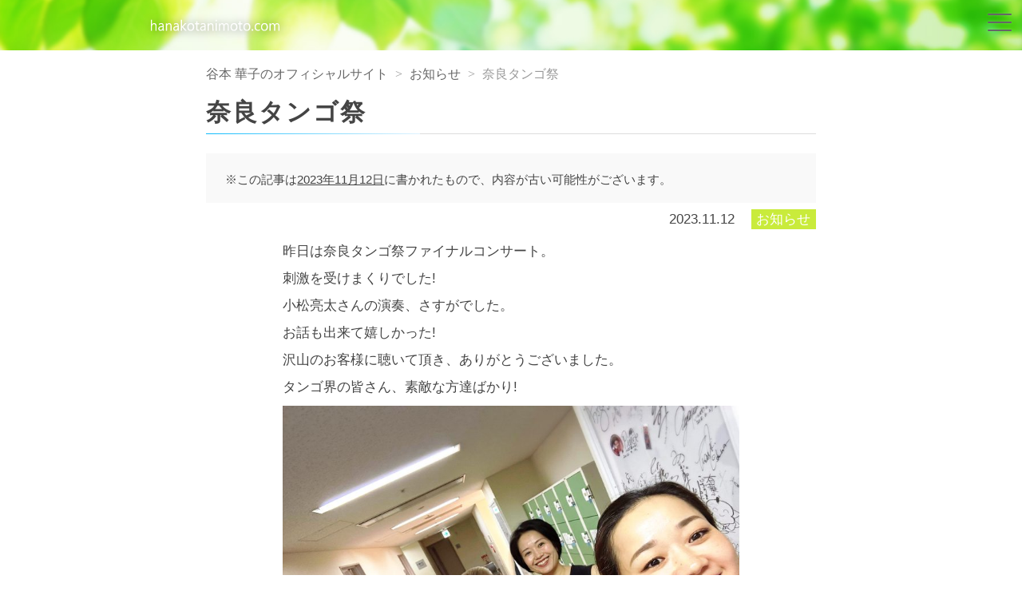

--- FILE ---
content_type: text/html; charset=UTF-8
request_url: http://hanakotanimoto.com/news/1089
body_size: 4081
content:
<!DOCTYPE html>
<html lang="ja">
<head>
  <title>奈良タンゴ祭 | 谷本 華子のオフィシャルサイト</title>
  <meta charset="UTF-8">
  <meta http-equiv="X-UA-Compatible" content="IE=edge">
  <meta name="viewport" content="width=device-width, initial-scale=1, shrink-to-fit=no">
  <!-- meta keyword -->
  <meta name="description" content="谷本 華子／Hanako Tanimoto ヴァイオリン＆室内楽のホームページ" />
  <link rel='stylesheet' id='wp-block-library-css'  href='http://hanakotanimoto.com/wp-includes/css/dist/block-library/style.min.css?ver=5.5.17' type='text/css' media='all' />
<link rel='stylesheet' id='wp-pagenavi-css'  href='http://hanakotanimoto.com/wp-content/plugins/wp-pagenavi/pagenavi-css.css?ver=2.70' type='text/css' media='all' />
<link rel='stylesheet' id='bootstrap-css'  href='http://hanakotanimoto.com/wp-content/themes/hana/assets/css/bootstrap.css?ver=2020070313' type='text/css' media='all' />
<link rel='stylesheet' id='main-css'  href='http://hanakotanimoto.com/wp-content/themes/hana/style.css?ver=2020070313' type='text/css' media='all' />
<script type='text/javascript' src='http://hanakotanimoto.com/wp-content/themes/hana/assets/js/jquery.min.js?ver=2020070313' id='jquery-js'></script>
<link rel="canonical" href="http://hanakotanimoto.com/news/1089" />
<link rel="alternate" type="application/json+oembed" href="http://hanakotanimoto.com/wp-json/oembed/1.0/embed?url=http%3A%2F%2Fhanakotanimoto.com%2Fnews%2F1089" />
<link rel="alternate" type="text/xml+oembed" href="http://hanakotanimoto.com/wp-json/oembed/1.0/embed?url=http%3A%2F%2Fhanakotanimoto.com%2Fnews%2F1089&#038;format=xml" />
  <!-- ここにgaタグ-->
  <!-- Global site tag (gtag.js) - Google Analytics -->
<script async src="https://www.googletagmanager.com/gtag/js?id=UA-179033631-1"></script>
<script>
  window.dataLayer = window.dataLayer || [];
  function gtag(){dataLayer.push(arguments);}
  gtag('js', new Date());

  gtag('config', 'UA-179033631-1');
</script>
  <!-- Favicon -->
  </head><body class="post-template-default single single-post postid-1089 single-format-standard">
  <div id="wrapper" class="js-fade">
    <header>
      <div class="container-full">
        <div class="relative">
          <div class="sec-header">
            <div class="container-full">
              <div class="row">
                <div class="col-md-6 col-sm-12 col-12">
                  <div class="row">
                    <div class="col-xl-3 col-md-1 col-sm-0 col-0">
                    </div>
                    <div class="col-xl-8 col-md-10 col-sm-0 col-12">
                      <!--サイトロゴここから-->
                      <p class="logo">                      <a href="http://hanakotanimoto.com/">
                        <img src="http://hanakotanimoto.com/wp-content/themes/hana/assets/img/logo_pc.svg" alt="" class="svg-shadow">
                      </a>
                      </p>                      <!--サイトロゴここまで-->
                                          </div>
                  </div><!-- .row -->
                </div>
                              </div><!-- .row -->
            </div><!--container-->
          </div><!--sec-header-->
        </div>
      </div><!--container-full-->
        <div class="gtr-16">
          <div class="container-full">
            <!--SPナビゲーションここから-->
            <div class="gNavi-sp"> 
              <div id="navArea" class="scrollbar">
                <div class="row">
                  <nav class="col-xl-6 col-lg-8 col-10">
                    <div class="inner">
                      <ul>
                        <li><a href="http://hanakotanimoto.com/#i-1">Profile</a></li>
                        <li><a href="http://hanakotanimoto.com/#i-2">News</a></li>
                        <li><a href="http://hanakotanimoto.com/#i-3">Concert</a></li>
                        <li><a href="http://hanakotanimoto.com/#i-4">History</a></li>
                        <li><a href="http://hanakotanimoto.com/#i-5">Movie</a></li>
                        <li><a href="http://hanakotanimoto.com/#i-6">Photo Gallery</a></li>
                        <li><a href="http://hanakotanimoto.com/#i-7">Link</a></li>
                        <li><a href="http://hanakotanimoto.com/#i-8">HANAちゃん公式ファンクラブ</a></li>
                      </ul>
                    </div><!--inner-->
                  </nav>
                </div>
                <div class="toggle_btn">
                  <span></span>
                  <span></span>
                  <span></span>
                </div>
                <div id="mask"></div>
              </div><!--navArea-->
            </div><!--gNavi-sp-->
            <!--SPナビゲーションここまで-->
          </div><!--container-full-->
        </div><!--gtr-0-->
    </header>    <article>
            <div class="%e5%a5%88%e8%89%af%e3%82%bf%e3%83%b3%e3%82%b4%e7%a5%ad">
        <div class="container">
          <div class="w-100 w-md-90 m-auto">
            <nav class="crumb">
              <!-- Breadcrumb NavXT 6.5.0 -->
<span property="itemListElement" typeof="ListItem"><a property="item" typeof="WebPage" title="Go to 谷本 華子のオフィシャルサイト." href="http://hanakotanimoto.com" class="home" ><span property="name">谷本 華子のオフィシャルサイト</span></a><meta property="position" content="1"></span> &gt; <span property="itemListElement" typeof="ListItem"><a property="item" typeof="WebPage" title="Go to the お知らせ category archives." href="http://hanakotanimoto.com/category/news" class="taxonomy category" ><span property="name">お知らせ</span></a><meta property="position" content="2"></span> &gt; <span property="itemListElement" typeof="ListItem"><span property="name" class="post post-post current-item">奈良タンゴ祭</span><meta property="url" content="http://hanakotanimoto.com/news/1089"><meta property="position" content="3"></span>            </nav>
          </div>
          <section>
            <div class="w-100 w-md-90 m-auto">
              <!--ここから-->
              <section>
                                                <header>
                  <h1 class="page-ttl">奈良タンゴ祭</h1>
                  <div class="single-entrydata">
                                          <div class="box-outer font-size-85">
                        <p>※この記事は<ins>2023年11月12日</ins>に書かれたもので、内容が古い可能性がございます。</p>
                      </div>
                                        <div class="text-right">
                      <div class="d-inline-block">
                        <time datetime="2023-11-12">2023.11.12</time>
                      </div>
                      <ul class="post-categories">
	<li><a href="http://hanakotanimoto.com/category/news" rel="category tag">お知らせ</a></li></ul>                    </div>
                  </div>
                </header>
                <div class="w-100 w-md-75 mx-auto mb-4">
                  <div class="entry-content">
                    <p>昨日は奈良タンゴ祭ファイナルコンサート。</p>
<p>刺激を受けまくりでした!</p>
<p>小松亮太さんの演奏、さすがでした。</p>
<p>お話も出来て嬉しかった!</p>
<p>沢山のお客様に聴いて頂き、ありがとうございました。</p>
<p>タンゴ界の皆さん、素敵な方達ばかり!</p>
<p><img loading="lazy" width="800" height="600" class="alignnone size-full wp-image-1090" src="http://hanakotanimoto.com/wp-content/uploads/2023/11/IMG_0525.jpeg" alt="" srcset="http://hanakotanimoto.com/wp-content/uploads/2023/11/IMG_0525.jpeg 800w, http://hanakotanimoto.com/wp-content/uploads/2023/11/IMG_0525-320x240.jpeg 320w, http://hanakotanimoto.com/wp-content/uploads/2023/11/IMG_0525-768x576.jpeg 768w" sizes="(max-width: 800px) 100vw, 800px" /> <img loading="lazy" width="800" height="450" class="alignnone size-full wp-image-1091" src="http://hanakotanimoto.com/wp-content/uploads/2023/11/IMG_0526.jpeg" alt="" srcset="http://hanakotanimoto.com/wp-content/uploads/2023/11/IMG_0526.jpeg 800w, http://hanakotanimoto.com/wp-content/uploads/2023/11/IMG_0526-360x203.jpeg 360w, http://hanakotanimoto.com/wp-content/uploads/2023/11/IMG_0526-768x432.jpeg 768w" sizes="(max-width: 800px) 100vw, 800px" /> <img loading="lazy" width="600" height="800" class="alignnone size-full wp-image-1092" src="http://hanakotanimoto.com/wp-content/uploads/2023/11/IMG_0524.jpeg" alt="" srcset="http://hanakotanimoto.com/wp-content/uploads/2023/11/IMG_0524.jpeg 600w, http://hanakotanimoto.com/wp-content/uploads/2023/11/IMG_0524-180x240.jpeg 180w" sizes="(max-width: 600px) 100vw, 600px" /></p>
                  </div><!-- .entry-content -->
                                                    </div>
              </section>
              <hr>
              <section>
                <div class="py-3">
                  <h3 class="text-center">その他、最新ニュース</h3>
                  <div class="gtr-0 gtr-sm-8 mt-2 mt-sm-1">
                    <div class="row news-outer">
                                                                                                                          <!-- php content-thumbnail -->
      <div class="col-sm-4 col-12">
        <div class="js-thumbnail-height news-bd mb-2 mb-md-0">
          <article class="relative js-Lfade">
            <a href="http://hanakotanimoto.com/news/1430" rel="謹賀新年">
              <div class="row">
                <div class="col-sm-12 col-5">
                  <div class="relative news-img">
                                          <img width="360" height="240" src="http://hanakotanimoto.com/wp-content/uploads/2025/10/IMG_1835-360x240.jpeg" class="img-fluid" alt="" loading="lazy" />                                                                              </div>
                </div>
                <div class="col-sm-12 col-7">
                                    <div class="cat" style="background-color:;color:;">お知らせ</div>                  <p class="d-inline-block d-sm-block font-size-120 font-size-sm-95">
                    <time datetime="2026-01-03">
                      2026.01.03                    </time>
                  </p>
                  <h4 class="font-weight-light">謹賀新年</h4>
                </div>
              </div>
            </a>
          </article>
        </div>
      </div>
                                                        <!-- php content-thumbnail -->
      <div class="col-sm-4 col-12">
        <div class="js-thumbnail-height news-bd mb-2 mb-md-0">
          <article class="relative js-Lfade">
            <a href="http://hanakotanimoto.com/concert/1427" rel="1月31日　3挺の室内楽vol.4〜イザイに聴く、弦の情熱〜">
              <div class="row">
                <div class="col-sm-12 col-5">
                  <div class="relative news-img">
                                          <img width="360" height="240" src="http://hanakotanimoto.com/wp-content/uploads/2025/12/IMG_1877-360x240.jpeg" class="img-fluid" alt="" loading="lazy" />                                                                              </div>
                </div>
                <div class="col-sm-12 col-7">
                                    <div class="cat" style="background-color:;color:;">コンサート</div>                  <p class="d-inline-block d-sm-block font-size-120 font-size-sm-95">
                    <time datetime="2025-12-30">
                      2025.12.30                    </time>
                  </p>
                  <h4 class="font-weight-light">1月31日　3挺の室内楽vol.4〜イザイに聴く、弦の情熱〜</h4>
                </div>
              </div>
            </a>
          </article>
        </div>
      </div>
                                                        <!-- php content-thumbnail -->
      <div class="col-sm-4 col-12">
        <div class="js-thumbnail-height news-bd mb-2 mb-md-0">
          <article class="relative js-Lfade">
            <a href="http://hanakotanimoto.com/concert/1423" rel="4月12日&#038;18日　J.S.バッハ　無伴奏ヴァイオリンソナタ&#038;パルティータ全曲演奏会">
              <div class="row">
                <div class="col-sm-12 col-5">
                  <div class="relative news-img">
                                          <img width="360" height="240" src="http://hanakotanimoto.com/wp-content/uploads/2025/10/IMG_1835-360x240.jpeg" class="img-fluid" alt="" loading="lazy" />                                                                              </div>
                </div>
                <div class="col-sm-12 col-7">
                                    <div class="cat" style="background-color:;color:;">コンサート</div>                  <p class="d-inline-block d-sm-block font-size-120 font-size-sm-95">
                    <time datetime="2025-10-27">
                      2025.10.27                    </time>
                  </p>
                  <h4 class="font-weight-light">4月12日&#038;18日　J.S.バッハ　無伴奏ヴァイオリンソナタ&#038;パルティータ全曲演奏会</h4>
                </div>
              </div>
            </a>
          </article>
        </div>
      </div>
                                                                  </div>
                  </div>
                </div>
              </section>
              <hr>
              <section>
                <div class="py-3">
                  <h3 class="text-center">ニュースカテゴリー</h3>
                  <div class="w-100 w-md-75 mx-auto mb-4">
                    <div class="clearfix cat-menu">
                      <ul>
                        	<li class="cat-item cat-item-1"><a href="http://hanakotanimoto.com/category/news">お知らせ</a>
</li>
	<li class="cat-item cat-item-2"><a href="http://hanakotanimoto.com/category/concert">コンサート</a>
</li>
	<li class="cat-item cat-item-6"><a href="http://hanakotanimoto.com/category/fanclub">ファンクラブ</a>
</li>
                      </ul>
                    </div>
                  </div>
                </div>
              </section>
              <!--ここまで-->
            </div><!--w-100 w-md-90 m-auto-->
          </div><!--container-->
        </section>
      </div>
    </article>
                          <hr>
      <section class="py-4">
        <div id="i-8"></div>
        <div class="container">
          <div class="relative js-Lfade pt-4 btn-outer">
            <a href="http://hanakotanimoto.com/fan-club" class="btn-block btn btn-green btn-sm">公式ファンクラブ「HANA ちゃんの会」入会案内はこちら</a>
          </div>
          <h1 class="relative js-Lfade text-center home-title">HANAちゃん公式ファンクラブ</h1>
          <div class="gtr-0 gtr-sm-8 mt-2 mt-sm-1">
            <div class="row news-outer">
                                <!-- php content-thumbnail -->
      <div class="col-sm-4 col-12">
        <div class="js-thumbnail-height news-bd mb-2 mb-md-0">
          <article class="relative js-Lfade">
            <a href="http://hanakotanimoto.com/news/1361" rel="HANAちゃんの会終了">
              <div class="row">
                <div class="col-sm-12 col-5">
                  <div class="relative news-img">
                                          <img width="360" height="240" src="http://hanakotanimoto.com/wp-content/uploads/2025/07/IMG_1446-360x240.jpeg" class="img-fluid" alt="" loading="lazy" />                                                                              </div>
                </div>
                <div class="col-sm-12 col-7">
                                    <div class="cat" style="background-color:;color:;">お知らせ</div><div class="cat" style="background-color:;color:;">ファンクラブ</div>                  <p class="d-inline-block d-sm-block font-size-120 font-size-sm-95">
                    <time datetime="2025-07-07">
                      2025.07.07                    </time>
                  </p>
                  <h4 class="font-weight-light">HANAちゃんの会終了</h4>
                </div>
              </div>
            </a>
          </article>
        </div>
      </div>
                                <!-- php content-thumbnail -->
      <div class="col-sm-4 col-12">
        <div class="js-thumbnail-height news-bd mb-2 mb-md-0">
          <article class="relative js-Lfade">
            <a href="http://hanakotanimoto.com/concert/1319" rel="7月6日　HANAちゃんの会">
              <div class="row">
                <div class="col-sm-12 col-5">
                  <div class="relative news-img">
                                                                                        <img src="http://hanakotanimoto.com/wp-content/uploads/2025/04/IMG_1276-360x240.png" class="img-fluid img-ctr wp-post-image wp-post-image" alt="" loading="lazy" />                                                                                                    </div>
                </div>
                <div class="col-sm-12 col-7">
                                    <div class="cat" style="background-color:;color:;">コンサート</div><div class="cat" style="background-color:;color:;">ファンクラブ</div>                  <p class="d-inline-block d-sm-block font-size-120 font-size-sm-95">
                    <time datetime="2025-04-13">
                      2025.04.13                    </time>
                  </p>
                  <h4 class="font-weight-light">7月6日　HANAちゃんの会</h4>
                </div>
              </div>
            </a>
          </article>
        </div>
      </div>
                                <!-- php content-thumbnail -->
      <div class="col-sm-4 col-12">
        <div class="js-thumbnail-height news-bd mb-2 mb-md-0">
          <article class="relative js-Lfade">
            <a href="http://hanakotanimoto.com/fanclub/885" rel="HANAちゃんの会vol.2">
              <div class="row">
                <div class="col-sm-12 col-5">
                  <div class="relative news-img">
                                          <img width="360" height="240" src="http://hanakotanimoto.com/wp-content/uploads/2022/10/E684C0C2-0DC2-4B5E-8BAB-B2DCB1CE1607-360x240.jpeg" class="img-fluid" alt="" loading="lazy" />                                                                              </div>
                </div>
                <div class="col-sm-12 col-7">
                                    <div class="cat" style="background-color:;color:;">ファンクラブ</div>                  <p class="d-inline-block d-sm-block font-size-120 font-size-sm-95">
                    <time datetime="2022-10-17">
                      2022.10.17                    </time>
                  </p>
                  <h4 class="font-weight-light">HANAちゃんの会vol.2</h4>
                </div>
              </div>
            </a>
          </article>
        </div>
      </div>
                        </div>
          </div>
          <div class="relative js-Lfade pt-4 btn-outer">
            <a href="http://hanakotanimoto.com/fanclub" class="btn-block btn btn-darkgray btn-lg rounded-0">VIEW MORE</a>
          </div>
        </div>
      </section>
          <hr>
    <footer>
      <div class="pt-2 pb-3 text-center footer">
        <div class="container">
          <div class="row text-left">
            <div class="js-btn-pagetop btn-pagetop"><a href="#wrapper"></a></div>
                      </div>
          <small class="js-fade">Copyright © 2020–2026 Hanako Tanimoto. All Rights Reserved.</small>
        </div>
      </div>
    </footer>
  </div><!--#wrapper-->  <script type='text/javascript' src='http://hanakotanimoto.com/wp-content/themes/hana/assets/js/jquery.easing.1.3.js?ver=2020070313' id='easing-js'></script>
<script type='text/javascript' src='http://hanakotanimoto.com/wp-content/themes/hana/assets/js/bootstrap.min.js?ver=2020070313' id='bootstrap-js'></script>
<script type='text/javascript' src='http://hanakotanimoto.com/wp-content/themes/hana/assets/js/heightLine.js?ver=2020070313' id='heightLine-js'></script>
<script type='text/javascript' src='http://hanakotanimoto.com/wp-content/themes/hana/assets/js/jquery.inview.min.js?ver=2020070313' id='inview-js'></script>
<script type='text/javascript' src='http://hanakotanimoto.com/wp-content/themes/hana/assets/js/script.js?ver=2020070313' id='script-js'></script>
<script type='text/javascript' src='http://hanakotanimoto.com/wp-includes/js/wp-embed.min.js?ver=5.5.17' id='wp-embed-js'></script>
</body>
</html>

--- FILE ---
content_type: application/javascript
request_url: http://hanakotanimoto.com/wp-content/themes/hana/assets/js/script.js?ver=2020070313
body_size: 1159
content:
jQuery(function( $ ) {

//----------------------------------------------------------------
//スマホ・タブレット用メニュー制御
//----------------------------------------------------------------
$(function() {
  var $nav   = $('#navArea');
  var $btn   = $('.toggle_btn');
  var $mask  = $('#mask');
  var open   = 'open'; // class
  // menu open close
  $btn.on( 'click', function() {
    if ( ! $nav.hasClass( open ) ) {
      $nav.addClass( open );
    } else {
      $nav.removeClass( open );
    }
  });
  // mask close
  $mask.on('click', function() {
    $nav.removeClass( open );
  });
});

//----------------------------------------------------------------
//lightbox トリガー
//----------------------------------------------------------------

$(window).load(function() {
  if($('a').is('[rel]')){
    Shadowbox.init();
  }
});

//----------------------------------------------------------------
//inview 透明からイン
//----------------------------------------------------------------

$('.js-fade').css('opacity', 0);
$('.js-Tfade').css('opacity', 0);
$('.js-Rfade').css('opacity', 0);
$('.js-Bfade').css('opacity', 0);
$('.js-Lfade').css('opacity', 0);
$('.js-fade').on('inview', function(event, isInView, visiblePartX, visiblePartY) {
 if (isInView) {
  $(this).stop().animate({opacity: 1}, 1500);
 }
});
$('.js-Tfade').on('inview', function(event, isInView, visiblePartX, visiblePartY) {
  if (isInView) {
    $(this).animate({'top': '0px','opacity': '1'},1500,'easeOutQuart');
  }
});
$('.js-Rfade').on('inview', function(event, isInView, visiblePartX, visiblePartY) {
  if (isInView) {
    $(this).animate({'right': '0px','opacity': '1'},1500,'easeOutQuart');
  }
});
$('.js-Bfade').on('inview', function(event, isInView, visiblePartX, visiblePartY) {
  if (isInView) {
    $(this).animate({'bottom': '0px','opacity': '1'},1500,'easeOutQuart');
  }
});
$('.js-Lfade').on('inview', function(event, isInView, visiblePartX, visiblePartY) {
  if (isInView) {
    $(this).animate({'left': '0px','opacity': '1'},1500,'easeOutQuart');
  }
});

//----------------------------------------------------------------
//ページトップに戻るボタン
//----------------------------------------------------------------

var pagetop = $('.js-btn-pagetop');
// ボタン非表示
pagetop.hide();
// 100px スクロールしたらボタン表示
$(window).scroll(function () {
  if ($(this).scrollTop() > 400) {
    pagetop.fadeIn();
  } else {
    pagetop.fadeOut();
  }
});
pagetop.click(function () {
   $('body, html').animate({ scrollTop: 0 }, 500);
   return false;
});

//----------------------------------------------------------------
//問い合わせするボタン
//----------------------------------------------------------------

var contact = $('.js-btn-contact');
// ボタン非表示
contact.hide();
// 100px スクロールしたらボタン表示
$(window).scroll(function () {
  if ($(this).scrollTop() > 400) {
    contact.fadeIn();
  } else {
    contact.fadeOut();
  }
});

//----------------------------------------------------------------
//要素の高さをそろえる
//----------------------------------------------------------------
$(window).load(function() {
  $('.js-thumbnail-height').heightLine();
  $('.js-movie-height').heightLine();
});

//----------------------------------------------------------------
//アンカーリンクスライダー
//----------------------------------------------------------------
$(function(){
  $('a[href^="#"]').click(function(){
    var speed = 500;
    var href= $(this).attr("href");
    var target = $(href == "#" || href == "" ? 'html' : href);
    var position = target.offset().top;
    $("html, body").animate({scrollTop:position}, speed, "swing");
    return false;
  });
});

//----------------------------------------------------------------
//TOPスライダー
//----------------------------------------------------------------

$(function() {
  if($('div').hasClass('js-main-img-slider')){
    $('.js-main-img-slider').bxSlider({
      auto: true,
      mode: 'fade',
      pager: false,
      controls: false,
      speed: 2500,
      pause: 3500
    });
  }
});

});


--- FILE ---
content_type: image/svg+xml
request_url: http://hanakotanimoto.com/wp-content/themes/hana/assets/img/logo_pc.svg
body_size: 1666
content:
<?xml version="1.0" encoding="utf-8"?>
<!-- Generator: Adobe Illustrator 24.3.0, SVG Export Plug-In . SVG Version: 6.00 Build 0)  -->
<svg version="1.1" id="レイヤー_1" xmlns="http://www.w3.org/2000/svg" xmlns:xlink="http://www.w3.org/1999/xlink" x="0px"
	 y="0px" viewBox="0 0 162.2 18.1" style="enable-background:new 0 0 162.2 18.1;" xml:space="preserve">
<style type="text/css">
	.st0{fill:#FFFFFF;}
</style>
<g>
	<path class="st0" d="M9,15.2H7.6v-4.9c0-1.8-0.7-2.7-2-2.7c-0.7,0-1.2,0.3-1.7,0.8s-0.7,1.2-0.7,2v4.9H1.8V2.5h1.4V8l0,0
		C3.9,6.9,4.8,6.4,6,6.4c1.9,0,2.9,1.2,2.9,3.5v5.3C8.9,15.2,9,15.2,9,15.2z"/>
	<path class="st0" d="M17.8,15.2h-1.4v-1.3l0,0c-0.6,1-1.5,1.5-2.6,1.5c-0.9,0-1.5-0.2-2-0.7c-0.6-0.4-0.8-1-0.8-1.8
		c0-1.6,0.9-2.5,2.8-2.8l2.6-0.4c0-1.5-0.6-2.2-1.8-2.2c-1,0-2,0.4-2.8,1.1V7.2c0.8-0.5,1.8-0.8,2.9-0.8c2,0,3,1.1,3,3.2L17.8,15.2
		L17.8,15.2z M16.4,10.9l-2.1,0.3c-0.6,0.1-1.1,0.2-1.4,0.5c-0.3,0.2-0.5,0.6-0.5,1.2c0,0.4,0.1,0.8,0.4,1c0.3,0.3,0.7,0.4,1.2,0.4
		c0.7,0,1.2-0.2,1.7-0.7c0.4-0.5,0.7-1.1,0.7-1.8V10.9z"/>
	<path class="st0" d="M27.5,15.2h-1.4v-4.9c0-1.8-0.7-2.7-2-2.7c-0.7,0-1.3,0.3-1.7,0.8s-0.7,1.2-0.7,2v4.9h-1.4V6.7h1.4v1.4l0,0
		c0.6-1.1,1.6-1.6,2.8-1.6c0.9,0,1.7,0.3,2.2,0.9c0.5,0.6,0.7,1.5,0.7,2.6v5.2C27.4,15.2,27.5,15.2,27.5,15.2z"/>
	<path class="st0" d="M36.2,15.2h-1.4v-1.3l0,0c-0.6,1-1.5,1.5-2.6,1.5c-0.9,0-1.5-0.2-2-0.7s-0.7-1.1-0.7-1.8
		c0-1.6,0.9-2.5,2.8-2.8l2.6-0.4c0-1.5-0.6-2.2-1.8-2.2c-1,0-2,0.4-2.8,1.1V7.2c0.8-0.5,1.8-0.8,2.9-0.8c2,0,3,1.1,3,3.2
		C36.2,9.6,36.2,15.2,36.2,15.2z M34.8,10.9l-2.1,0.3c-0.6,0.1-1.1,0.2-1.4,0.5c-0.3,0.2-0.5,0.6-0.5,1.2c0,0.4,0.1,0.8,0.4,1
		c0.3,0.3,0.7,0.4,1.2,0.4c0.7,0,1.2-0.2,1.7-0.7c0.4-0.5,0.7-1.1,0.7-1.8C34.8,11.8,34.8,10.9,34.8,10.9z"/>
	<path class="st0" d="M45.9,15.2H44l-3.8-4.1l0,0v4.1h-1.4V2.5h1.4v8l0,0l3.6-3.9h1.8l-4,4.1L45.9,15.2z"/>
	<path class="st0" d="M50.9,15.4c-1.3,0-2.3-0.4-3-1.2c-0.8-0.8-1.1-1.9-1.1-3.2c0-1.4,0.4-2.6,1.2-3.4s1.9-1.2,3.2-1.2
		s2.3,0.4,3,1.2s1.1,1.9,1.1,3.3s-0.4,2.5-1.2,3.3C53.2,15,52.2,15.4,50.9,15.4z M51,7.6c-0.9,0-1.6,0.3-2.1,0.9s-0.8,1.4-0.8,2.5
		c0,1,0.3,1.8,0.8,2.4s1.2,0.9,2.1,0.9s1.6-0.3,2-0.9c0.5-0.6,0.7-1.4,0.7-2.5S53.5,9,53,8.4C52.6,7.9,51.9,7.6,51,7.6z"/>
	<path class="st0" d="M61.3,15.1c-0.3,0.2-0.7,0.3-1.3,0.3c-1.5,0-2.3-0.8-2.3-2.5V7.8h-1.5V6.6h1.5V4.5l1.4-0.4v2.5h2.2v1.2h-2.2
		v4.8c0,0.6,0.1,1,0.3,1.2s0.5,0.4,1,0.4c0.3,0,0.6-0.1,0.9-0.3C61.3,13.9,61.3,15.1,61.3,15.1z"/>
	<path class="st0" d="M69.3,15.2h-1.4v-1.3l0,0c-0.6,1-1.5,1.5-2.6,1.5c-0.9,0-1.5-0.2-2-0.7s-0.7-1.1-0.7-1.8
		c0-1.6,0.9-2.5,2.8-2.8L68,9.7c0-1.5-0.6-2.2-1.8-2.2c-1,0-2,0.4-2.8,1.1V7.2c0.8-0.5,1.8-0.8,2.9-0.8c2,0,3,1.1,3,3.2
		C69.3,9.6,69.3,15.2,69.3,15.2z M67.9,10.9l-2.1,0.3c-0.6,0.1-1.1,0.2-1.4,0.5c-0.3,0.2-0.5,0.6-0.5,1.2c0,0.4,0.1,0.8,0.4,1
		c0.3,0.3,0.7,0.4,1.2,0.4c0.7,0,1.2-0.2,1.7-0.7c0.4-0.5,0.7-1.1,0.7-1.8C67.9,11.8,67.9,10.9,67.9,10.9z"/>
	<path class="st0" d="M79,15.2h-1.4v-4.9c0-1.8-0.7-2.7-2-2.7c-0.7,0-1.3,0.3-1.7,0.8c-0.5,0.5-0.7,1.2-0.7,2v4.9h-1.4V6.7h1.4v1.4
		l0,0C73.8,7,74.8,6.5,76,6.5c0.9,0,1.7,0.3,2.2,0.9c0.5,0.6,0.7,1.5,0.7,2.6L79,15.2L79,15.2z"/>
	<path class="st0" d="M82.3,4.4c-0.2,0-0.5-0.1-0.6-0.3c-0.2-0.2-0.3-0.4-0.3-0.6s0.1-0.5,0.3-0.6c0.2-0.2,0.4-0.3,0.6-0.3
		c0.3,0,0.5,0.1,0.6,0.3c0.2,0.2,0.3,0.4,0.3,0.6c0,0.2-0.1,0.5-0.3,0.6C82.7,4.2,82.5,4.4,82.3,4.4z M83,15.2h-1.4V6.6H83V15.2z"/>
	<path class="st0" d="M97.9,15.2h-1.4v-4.9c0-0.9-0.1-1.6-0.4-2.1c-0.3-0.4-0.8-0.6-1.5-0.6c-0.6,0-1.1,0.3-1.5,0.8
		s-0.6,1.2-0.6,1.9v4.9h-1.4v-5.1c0-1.7-0.7-2.5-2-2.5c-0.6,0-1.1,0.3-1.5,0.8s-0.6,1.2-0.6,2v4.9h-1.4V6.7H87v1.4l0,0
		c0.6-1,1.5-1.6,2.7-1.6c0.6,0,1.1,0.2,1.5,0.5s0.7,0.8,0.9,1.3c0.6-1.2,1.6-1.8,2.8-1.8c1.9,0,2.8,1.2,2.8,3.5v5.2
		C97.7,15.2,97.9,15.2,97.9,15.2z"/>
	<path class="st0" d="M104.1,15.4c-1.3,0-2.3-0.4-3-1.2c-0.8-0.8-1.1-1.9-1.1-3.2c0-1.4,0.4-2.6,1.2-3.4c0.8-0.8,1.9-1.2,3.2-1.2
		s2.3,0.4,3,1.2s1.1,1.9,1.1,3.3s-0.4,2.5-1.2,3.3C106.4,15,105.4,15.4,104.1,15.4z M104.2,7.6c-0.9,0-1.6,0.3-2.1,0.9
		s-0.8,1.4-0.8,2.5c0,1,0.3,1.8,0.8,2.4s1.2,0.9,2.1,0.9s1.6-0.3,2-0.9c0.5-0.6,0.7-1.4,0.7-2.5s-0.2-1.9-0.7-2.5
		C105.8,7.9,105.1,7.6,104.2,7.6z"/>
	<path class="st0" d="M114.5,15.1c-0.3,0.2-0.8,0.3-1.3,0.3c-1.5,0-2.3-0.8-2.3-2.5V7.8h-1.5V6.6h1.5V4.5l1.4-0.4v2.5h2.2v1.2h-2.2
		v4.8c0,0.6,0.1,1,0.3,1.2s0.5,0.4,1,0.4c0.3,0,0.6-0.1,0.9-0.3V15.1L114.5,15.1z"/>
	<path class="st0" d="M120,15.4c-1.3,0-2.3-0.4-3-1.2c-0.8-0.8-1.1-1.9-1.1-3.2c0-1.4,0.4-2.6,1.2-3.4c0.8-0.8,1.9-1.2,3.2-1.2
		s2.3,0.4,3,1.2s1.1,1.9,1.1,3.3s-0.4,2.5-1.2,3.3C122.3,15,121.3,15.4,120,15.4z M120.1,7.6c-0.9,0-1.6,0.3-2.1,0.9
		s-0.8,1.4-0.8,2.5c0,1,0.3,1.8,0.8,2.4s1.2,0.9,2.1,0.9s1.6-0.3,2-0.9c0.5-0.6,0.7-1.4,0.7-2.5s-0.2-1.9-0.7-2.5
		C121.6,7.9,120.9,7.6,120.1,7.6z"/>
	<path class="st0" d="M126.9,15.4c-0.3,0-0.5-0.1-0.7-0.3c-0.2-0.2-0.3-0.4-0.3-0.7s0.1-0.5,0.3-0.7s0.4-0.3,0.7-0.3
		s0.5,0.1,0.7,0.3c0.2,0.2,0.3,0.4,0.3,0.7s-0.1,0.5-0.3,0.7C127.4,15.3,127.2,15.4,126.9,15.4z"/>
	<path class="st0" d="M136,14.8c-0.7,0.4-1.4,0.6-2.3,0.6c-1.2,0-2.2-0.4-3-1.2s-1.1-1.8-1.1-3.1c0-1.4,0.4-2.5,1.2-3.4
		s1.9-1.3,3.2-1.3c0.8,0,1.4,0.1,2,0.4v1.5c-0.6-0.4-1.3-0.7-2-0.7c-0.9,0-1.6,0.3-2.2,0.9C131.2,9.1,131,10,131,11s0.3,1.8,0.8,2.4
		s1.2,0.9,2.1,0.9c0.7,0,1.5-0.2,2.1-0.7V14.8z"/>
	<path class="st0" d="M141.6,15.4c-1.3,0-2.3-0.4-3-1.2c-0.8-0.8-1.1-1.9-1.1-3.2c0-1.4,0.4-2.6,1.2-3.4s1.9-1.2,3.2-1.2
		s2.3,0.4,3,1.2s1.1,1.9,1.1,3.3s-0.4,2.5-1.2,3.3C144,15,142.9,15.4,141.6,15.4z M141.7,7.6c-0.9,0-1.6,0.3-2.1,0.9
		s-0.8,1.4-0.8,2.5c0,1,0.3,1.8,0.8,2.4s1.2,0.9,2.1,0.9c0.9,0,1.6-0.3,2-0.9c0.5-0.6,0.7-1.4,0.7-2.5s-0.2-1.9-0.7-2.5
		C143.3,7.9,142.6,7.6,141.7,7.6z"/>
	<path class="st0" d="M160.3,15.2h-1.4v-4.9c0-0.9-0.1-1.6-0.4-2.1c-0.3-0.4-0.8-0.6-1.5-0.6c-0.6,0-1.1,0.3-1.5,0.8
		s-0.6,1.2-0.6,1.9v4.9h-1.4v-5.1c0-1.7-0.7-2.5-2-2.5c-0.6,0-1.1,0.3-1.5,0.8s-0.6,1.2-0.6,2v4.9H148V6.7h1.4v1.4l0,0
		c0.6-1,1.5-1.6,2.7-1.6c0.6,0,1.1,0.2,1.5,0.5s0.7,0.8,0.9,1.3c0.6-1.2,1.6-1.8,2.8-1.8c1.9,0,2.8,1.2,2.8,3.5v5.2
		C160.1,15.2,160.3,15.2,160.3,15.2z"/>
</g>
</svg>
